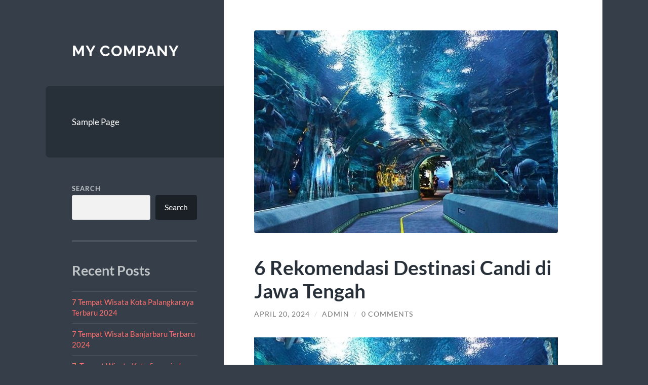

--- FILE ---
content_type: text/html; charset=UTF-8
request_url: https://www.imigrasikendari.com/6-rekomendasi-destinasi-candi-di-jawa-tengah/
body_size: 14061
content:
<!DOCTYPE html>

<html lang="en-US">

	<head>

		<meta charset="UTF-8">
		<meta name="viewport" content="width=device-width, initial-scale=1.0" >

		<link rel="profile" href="https://gmpg.org/xfn/11">

		<meta name='robots' content='index, follow, max-image-preview:large, max-snippet:-1, max-video-preview:-1' />

	<!-- This site is optimized with the Yoast SEO plugin v22.3 - https://yoast.com/wordpress/plugins/seo/ -->
	<title>6 Rekomendasi Destinasi Candi di Jawa Tengah</title>
	<meta name="description" content="Wisata Jawa Tengah menjadi jejak peninggalan peradapan peradaban Hindu-Budha, yang tersebar di berbagai tempat Candi Borobudur...." />
	<link rel="canonical" href="https://www.imigrasikendari.com/6-rekomendasi-destinasi-candi-di-jawa-tengah/" />
	<meta property="og:locale" content="en_US" />
	<meta property="og:type" content="article" />
	<meta property="og:title" content="6 Rekomendasi Destinasi Candi di Jawa Tengah" />
	<meta property="og:description" content="Wisata Jawa Tengah menjadi jejak peninggalan peradapan peradaban Hindu-Budha, yang tersebar di berbagai tempat Candi Borobudur...." />
	<meta property="og:url" content="https://www.imigrasikendari.com/6-rekomendasi-destinasi-candi-di-jawa-tengah/" />
	<meta property="og:site_name" content="My Company" />
	<meta property="article:published_time" content="2024-04-20T21:22:01+00:00" />
	<meta property="article:modified_time" content="2024-04-20T21:22:02+00:00" />
	<meta property="og:image" content="https://www.imigrasikendari.com/wp-content/uploads/2024/04/lotte-world-aquarium2-6a5b383b7d6fa29619ceea2b9cfae8c7-c6142c64cc3786fb5fd2b578b66dd918_600x400.jpg" />
	<meta property="og:image:width" content="600" />
	<meta property="og:image:height" content="400" />
	<meta property="og:image:type" content="image/jpeg" />
	<meta name="author" content="admin" />
	<meta name="twitter:card" content="summary_large_image" />
	<meta name="twitter:label1" content="Written by" />
	<meta name="twitter:data1" content="admin" />
	<meta name="twitter:label2" content="Est. reading time" />
	<meta name="twitter:data2" content="2 minutes" />
	<script type="application/ld+json" class="yoast-schema-graph">{"@context":"https://schema.org","@graph":[{"@type":"WebPage","@id":"https://www.imigrasikendari.com/6-rekomendasi-destinasi-candi-di-jawa-tengah/","url":"https://www.imigrasikendari.com/6-rekomendasi-destinasi-candi-di-jawa-tengah/","name":"6 Rekomendasi Destinasi Candi di Jawa Tengah","isPartOf":{"@id":"https://www.imigrasikendari.com/#website"},"primaryImageOfPage":{"@id":"https://www.imigrasikendari.com/6-rekomendasi-destinasi-candi-di-jawa-tengah/#primaryimage"},"image":{"@id":"https://www.imigrasikendari.com/6-rekomendasi-destinasi-candi-di-jawa-tengah/#primaryimage"},"thumbnailUrl":"https://www.imigrasikendari.com/wp-content/uploads/2024/04/lotte-world-aquarium2-6a5b383b7d6fa29619ceea2b9cfae8c7-c6142c64cc3786fb5fd2b578b66dd918_600x400.jpg","datePublished":"2024-04-20T21:22:01+00:00","dateModified":"2024-04-20T21:22:02+00:00","author":{"@id":"https://www.imigrasikendari.com/#/schema/person/b51c4fcb5280d2ed1d252592b5aab89c"},"description":"Wisata Jawa Tengah menjadi jejak peninggalan peradapan peradaban Hindu-Budha, yang tersebar di berbagai tempat Candi Borobudur....","breadcrumb":{"@id":"https://www.imigrasikendari.com/6-rekomendasi-destinasi-candi-di-jawa-tengah/#breadcrumb"},"inLanguage":"en-US","potentialAction":[{"@type":"ReadAction","target":["https://www.imigrasikendari.com/6-rekomendasi-destinasi-candi-di-jawa-tengah/"]}]},{"@type":"ImageObject","inLanguage":"en-US","@id":"https://www.imigrasikendari.com/6-rekomendasi-destinasi-candi-di-jawa-tengah/#primaryimage","url":"https://www.imigrasikendari.com/wp-content/uploads/2024/04/lotte-world-aquarium2-6a5b383b7d6fa29619ceea2b9cfae8c7-c6142c64cc3786fb5fd2b578b66dd918_600x400.jpg","contentUrl":"https://www.imigrasikendari.com/wp-content/uploads/2024/04/lotte-world-aquarium2-6a5b383b7d6fa29619ceea2b9cfae8c7-c6142c64cc3786fb5fd2b578b66dd918_600x400.jpg","width":600,"height":400},{"@type":"BreadcrumbList","@id":"https://www.imigrasikendari.com/6-rekomendasi-destinasi-candi-di-jawa-tengah/#breadcrumb","itemListElement":[{"@type":"ListItem","position":1,"name":"Home","item":"https://www.imigrasikendari.com/"},{"@type":"ListItem","position":2,"name":"6 Rekomendasi Destinasi Candi di Jawa Tengah"}]},{"@type":"WebSite","@id":"https://www.imigrasikendari.com/#website","url":"https://www.imigrasikendari.com/","name":"My Company","description":"","potentialAction":[{"@type":"SearchAction","target":{"@type":"EntryPoint","urlTemplate":"https://www.imigrasikendari.com/?s={search_term_string}"},"query-input":"required name=search_term_string"}],"inLanguage":"en-US"},{"@type":"Person","@id":"https://www.imigrasikendari.com/#/schema/person/b51c4fcb5280d2ed1d252592b5aab89c","name":"admin","image":{"@type":"ImageObject","inLanguage":"en-US","@id":"https://www.imigrasikendari.com/#/schema/person/image/","url":"https://secure.gravatar.com/avatar/b1e174949b4a6a5db3ee0e5ebf5b55d021580490f99d02dd0c31084c98e624f6?s=96&d=mm&r=g","contentUrl":"https://secure.gravatar.com/avatar/b1e174949b4a6a5db3ee0e5ebf5b55d021580490f99d02dd0c31084c98e624f6?s=96&d=mm&r=g","caption":"admin"},"sameAs":["https://www.imigrasikendari.com"],"url":"https://www.imigrasikendari.com/author/admin_zuvor4lo/"}]}</script>
	<!-- / Yoast SEO plugin. -->


<link rel="alternate" type="application/rss+xml" title="My Company &raquo; Feed" href="https://www.imigrasikendari.com/feed/" />
<link rel="alternate" type="application/rss+xml" title="My Company &raquo; Comments Feed" href="https://www.imigrasikendari.com/comments/feed/" />
<link rel="alternate" type="application/rss+xml" title="My Company &raquo; 6 Rekomendasi Destinasi Candi di Jawa Tengah Comments Feed" href="https://www.imigrasikendari.com/6-rekomendasi-destinasi-candi-di-jawa-tengah/feed/" />
<link rel="alternate" title="oEmbed (JSON)" type="application/json+oembed" href="https://www.imigrasikendari.com/wp-json/oembed/1.0/embed?url=https%3A%2F%2Fwww.imigrasikendari.com%2F6-rekomendasi-destinasi-candi-di-jawa-tengah%2F" />
<link rel="alternate" title="oEmbed (XML)" type="text/xml+oembed" href="https://www.imigrasikendari.com/wp-json/oembed/1.0/embed?url=https%3A%2F%2Fwww.imigrasikendari.com%2F6-rekomendasi-destinasi-candi-di-jawa-tengah%2F&#038;format=xml" />
<style id='wp-img-auto-sizes-contain-inline-css' type='text/css'>
img:is([sizes=auto i],[sizes^="auto," i]){contain-intrinsic-size:3000px 1500px}
/*# sourceURL=wp-img-auto-sizes-contain-inline-css */
</style>
<style id='wp-emoji-styles-inline-css' type='text/css'>

	img.wp-smiley, img.emoji {
		display: inline !important;
		border: none !important;
		box-shadow: none !important;
		height: 1em !important;
		width: 1em !important;
		margin: 0 0.07em !important;
		vertical-align: -0.1em !important;
		background: none !important;
		padding: 0 !important;
	}
/*# sourceURL=wp-emoji-styles-inline-css */
</style>
<style id='wp-block-library-inline-css' type='text/css'>
:root{--wp-block-synced-color:#7a00df;--wp-block-synced-color--rgb:122,0,223;--wp-bound-block-color:var(--wp-block-synced-color);--wp-editor-canvas-background:#ddd;--wp-admin-theme-color:#007cba;--wp-admin-theme-color--rgb:0,124,186;--wp-admin-theme-color-darker-10:#006ba1;--wp-admin-theme-color-darker-10--rgb:0,107,160.5;--wp-admin-theme-color-darker-20:#005a87;--wp-admin-theme-color-darker-20--rgb:0,90,135;--wp-admin-border-width-focus:2px}@media (min-resolution:192dpi){:root{--wp-admin-border-width-focus:1.5px}}.wp-element-button{cursor:pointer}:root .has-very-light-gray-background-color{background-color:#eee}:root .has-very-dark-gray-background-color{background-color:#313131}:root .has-very-light-gray-color{color:#eee}:root .has-very-dark-gray-color{color:#313131}:root .has-vivid-green-cyan-to-vivid-cyan-blue-gradient-background{background:linear-gradient(135deg,#00d084,#0693e3)}:root .has-purple-crush-gradient-background{background:linear-gradient(135deg,#34e2e4,#4721fb 50%,#ab1dfe)}:root .has-hazy-dawn-gradient-background{background:linear-gradient(135deg,#faaca8,#dad0ec)}:root .has-subdued-olive-gradient-background{background:linear-gradient(135deg,#fafae1,#67a671)}:root .has-atomic-cream-gradient-background{background:linear-gradient(135deg,#fdd79a,#004a59)}:root .has-nightshade-gradient-background{background:linear-gradient(135deg,#330968,#31cdcf)}:root .has-midnight-gradient-background{background:linear-gradient(135deg,#020381,#2874fc)}:root{--wp--preset--font-size--normal:16px;--wp--preset--font-size--huge:42px}.has-regular-font-size{font-size:1em}.has-larger-font-size{font-size:2.625em}.has-normal-font-size{font-size:var(--wp--preset--font-size--normal)}.has-huge-font-size{font-size:var(--wp--preset--font-size--huge)}.has-text-align-center{text-align:center}.has-text-align-left{text-align:left}.has-text-align-right{text-align:right}.has-fit-text{white-space:nowrap!important}#end-resizable-editor-section{display:none}.aligncenter{clear:both}.items-justified-left{justify-content:flex-start}.items-justified-center{justify-content:center}.items-justified-right{justify-content:flex-end}.items-justified-space-between{justify-content:space-between}.screen-reader-text{border:0;clip-path:inset(50%);height:1px;margin:-1px;overflow:hidden;padding:0;position:absolute;width:1px;word-wrap:normal!important}.screen-reader-text:focus{background-color:#ddd;clip-path:none;color:#444;display:block;font-size:1em;height:auto;left:5px;line-height:normal;padding:15px 23px 14px;text-decoration:none;top:5px;width:auto;z-index:100000}html :where(.has-border-color){border-style:solid}html :where([style*=border-top-color]){border-top-style:solid}html :where([style*=border-right-color]){border-right-style:solid}html :where([style*=border-bottom-color]){border-bottom-style:solid}html :where([style*=border-left-color]){border-left-style:solid}html :where([style*=border-width]){border-style:solid}html :where([style*=border-top-width]){border-top-style:solid}html :where([style*=border-right-width]){border-right-style:solid}html :where([style*=border-bottom-width]){border-bottom-style:solid}html :where([style*=border-left-width]){border-left-style:solid}html :where(img[class*=wp-image-]){height:auto;max-width:100%}:where(figure){margin:0 0 1em}html :where(.is-position-sticky){--wp-admin--admin-bar--position-offset:var(--wp-admin--admin-bar--height,0px)}@media screen and (max-width:600px){html :where(.is-position-sticky){--wp-admin--admin-bar--position-offset:0px}}

/*# sourceURL=wp-block-library-inline-css */
</style><style id='wp-block-archives-inline-css' type='text/css'>
.wp-block-archives{box-sizing:border-box}.wp-block-archives-dropdown label{display:block}
/*# sourceURL=https://www.imigrasikendari.com/wp-includes/blocks/archives/style.min.css */
</style>
<style id='wp-block-categories-inline-css' type='text/css'>
.wp-block-categories{box-sizing:border-box}.wp-block-categories.alignleft{margin-right:2em}.wp-block-categories.alignright{margin-left:2em}.wp-block-categories.wp-block-categories-dropdown.aligncenter{text-align:center}.wp-block-categories .wp-block-categories__label{display:block;width:100%}
/*# sourceURL=https://www.imigrasikendari.com/wp-includes/blocks/categories/style.min.css */
</style>
<style id='wp-block-heading-inline-css' type='text/css'>
h1:where(.wp-block-heading).has-background,h2:where(.wp-block-heading).has-background,h3:where(.wp-block-heading).has-background,h4:where(.wp-block-heading).has-background,h5:where(.wp-block-heading).has-background,h6:where(.wp-block-heading).has-background{padding:1.25em 2.375em}h1.has-text-align-left[style*=writing-mode]:where([style*=vertical-lr]),h1.has-text-align-right[style*=writing-mode]:where([style*=vertical-rl]),h2.has-text-align-left[style*=writing-mode]:where([style*=vertical-lr]),h2.has-text-align-right[style*=writing-mode]:where([style*=vertical-rl]),h3.has-text-align-left[style*=writing-mode]:where([style*=vertical-lr]),h3.has-text-align-right[style*=writing-mode]:where([style*=vertical-rl]),h4.has-text-align-left[style*=writing-mode]:where([style*=vertical-lr]),h4.has-text-align-right[style*=writing-mode]:where([style*=vertical-rl]),h5.has-text-align-left[style*=writing-mode]:where([style*=vertical-lr]),h5.has-text-align-right[style*=writing-mode]:where([style*=vertical-rl]),h6.has-text-align-left[style*=writing-mode]:where([style*=vertical-lr]),h6.has-text-align-right[style*=writing-mode]:where([style*=vertical-rl]){rotate:180deg}
/*# sourceURL=https://www.imigrasikendari.com/wp-includes/blocks/heading/style.min.css */
</style>
<style id='wp-block-image-inline-css' type='text/css'>
.wp-block-image>a,.wp-block-image>figure>a{display:inline-block}.wp-block-image img{box-sizing:border-box;height:auto;max-width:100%;vertical-align:bottom}@media not (prefers-reduced-motion){.wp-block-image img.hide{visibility:hidden}.wp-block-image img.show{animation:show-content-image .4s}}.wp-block-image[style*=border-radius] img,.wp-block-image[style*=border-radius]>a{border-radius:inherit}.wp-block-image.has-custom-border img{box-sizing:border-box}.wp-block-image.aligncenter{text-align:center}.wp-block-image.alignfull>a,.wp-block-image.alignwide>a{width:100%}.wp-block-image.alignfull img,.wp-block-image.alignwide img{height:auto;width:100%}.wp-block-image .aligncenter,.wp-block-image .alignleft,.wp-block-image .alignright,.wp-block-image.aligncenter,.wp-block-image.alignleft,.wp-block-image.alignright{display:table}.wp-block-image .aligncenter>figcaption,.wp-block-image .alignleft>figcaption,.wp-block-image .alignright>figcaption,.wp-block-image.aligncenter>figcaption,.wp-block-image.alignleft>figcaption,.wp-block-image.alignright>figcaption{caption-side:bottom;display:table-caption}.wp-block-image .alignleft{float:left;margin:.5em 1em .5em 0}.wp-block-image .alignright{float:right;margin:.5em 0 .5em 1em}.wp-block-image .aligncenter{margin-left:auto;margin-right:auto}.wp-block-image :where(figcaption){margin-bottom:1em;margin-top:.5em}.wp-block-image.is-style-circle-mask img{border-radius:9999px}@supports ((-webkit-mask-image:none) or (mask-image:none)) or (-webkit-mask-image:none){.wp-block-image.is-style-circle-mask img{border-radius:0;-webkit-mask-image:url('data:image/svg+xml;utf8,<svg viewBox="0 0 100 100" xmlns="http://www.w3.org/2000/svg"><circle cx="50" cy="50" r="50"/></svg>');mask-image:url('data:image/svg+xml;utf8,<svg viewBox="0 0 100 100" xmlns="http://www.w3.org/2000/svg"><circle cx="50" cy="50" r="50"/></svg>');mask-mode:alpha;-webkit-mask-position:center;mask-position:center;-webkit-mask-repeat:no-repeat;mask-repeat:no-repeat;-webkit-mask-size:contain;mask-size:contain}}:root :where(.wp-block-image.is-style-rounded img,.wp-block-image .is-style-rounded img){border-radius:9999px}.wp-block-image figure{margin:0}.wp-lightbox-container{display:flex;flex-direction:column;position:relative}.wp-lightbox-container img{cursor:zoom-in}.wp-lightbox-container img:hover+button{opacity:1}.wp-lightbox-container button{align-items:center;backdrop-filter:blur(16px) saturate(180%);background-color:#5a5a5a40;border:none;border-radius:4px;cursor:zoom-in;display:flex;height:20px;justify-content:center;opacity:0;padding:0;position:absolute;right:16px;text-align:center;top:16px;width:20px;z-index:100}@media not (prefers-reduced-motion){.wp-lightbox-container button{transition:opacity .2s ease}}.wp-lightbox-container button:focus-visible{outline:3px auto #5a5a5a40;outline:3px auto -webkit-focus-ring-color;outline-offset:3px}.wp-lightbox-container button:hover{cursor:pointer;opacity:1}.wp-lightbox-container button:focus{opacity:1}.wp-lightbox-container button:focus,.wp-lightbox-container button:hover,.wp-lightbox-container button:not(:hover):not(:active):not(.has-background){background-color:#5a5a5a40;border:none}.wp-lightbox-overlay{box-sizing:border-box;cursor:zoom-out;height:100vh;left:0;overflow:hidden;position:fixed;top:0;visibility:hidden;width:100%;z-index:100000}.wp-lightbox-overlay .close-button{align-items:center;cursor:pointer;display:flex;justify-content:center;min-height:40px;min-width:40px;padding:0;position:absolute;right:calc(env(safe-area-inset-right) + 16px);top:calc(env(safe-area-inset-top) + 16px);z-index:5000000}.wp-lightbox-overlay .close-button:focus,.wp-lightbox-overlay .close-button:hover,.wp-lightbox-overlay .close-button:not(:hover):not(:active):not(.has-background){background:none;border:none}.wp-lightbox-overlay .lightbox-image-container{height:var(--wp--lightbox-container-height);left:50%;overflow:hidden;position:absolute;top:50%;transform:translate(-50%,-50%);transform-origin:top left;width:var(--wp--lightbox-container-width);z-index:9999999999}.wp-lightbox-overlay .wp-block-image{align-items:center;box-sizing:border-box;display:flex;height:100%;justify-content:center;margin:0;position:relative;transform-origin:0 0;width:100%;z-index:3000000}.wp-lightbox-overlay .wp-block-image img{height:var(--wp--lightbox-image-height);min-height:var(--wp--lightbox-image-height);min-width:var(--wp--lightbox-image-width);width:var(--wp--lightbox-image-width)}.wp-lightbox-overlay .wp-block-image figcaption{display:none}.wp-lightbox-overlay button{background:none;border:none}.wp-lightbox-overlay .scrim{background-color:#fff;height:100%;opacity:.9;position:absolute;width:100%;z-index:2000000}.wp-lightbox-overlay.active{visibility:visible}@media not (prefers-reduced-motion){.wp-lightbox-overlay.active{animation:turn-on-visibility .25s both}.wp-lightbox-overlay.active img{animation:turn-on-visibility .35s both}.wp-lightbox-overlay.show-closing-animation:not(.active){animation:turn-off-visibility .35s both}.wp-lightbox-overlay.show-closing-animation:not(.active) img{animation:turn-off-visibility .25s both}.wp-lightbox-overlay.zoom.active{animation:none;opacity:1;visibility:visible}.wp-lightbox-overlay.zoom.active .lightbox-image-container{animation:lightbox-zoom-in .4s}.wp-lightbox-overlay.zoom.active .lightbox-image-container img{animation:none}.wp-lightbox-overlay.zoom.active .scrim{animation:turn-on-visibility .4s forwards}.wp-lightbox-overlay.zoom.show-closing-animation:not(.active){animation:none}.wp-lightbox-overlay.zoom.show-closing-animation:not(.active) .lightbox-image-container{animation:lightbox-zoom-out .4s}.wp-lightbox-overlay.zoom.show-closing-animation:not(.active) .lightbox-image-container img{animation:none}.wp-lightbox-overlay.zoom.show-closing-animation:not(.active) .scrim{animation:turn-off-visibility .4s forwards}}@keyframes show-content-image{0%{visibility:hidden}99%{visibility:hidden}to{visibility:visible}}@keyframes turn-on-visibility{0%{opacity:0}to{opacity:1}}@keyframes turn-off-visibility{0%{opacity:1;visibility:visible}99%{opacity:0;visibility:visible}to{opacity:0;visibility:hidden}}@keyframes lightbox-zoom-in{0%{transform:translate(calc((-100vw + var(--wp--lightbox-scrollbar-width))/2 + var(--wp--lightbox-initial-left-position)),calc(-50vh + var(--wp--lightbox-initial-top-position))) scale(var(--wp--lightbox-scale))}to{transform:translate(-50%,-50%) scale(1)}}@keyframes lightbox-zoom-out{0%{transform:translate(-50%,-50%) scale(1);visibility:visible}99%{visibility:visible}to{transform:translate(calc((-100vw + var(--wp--lightbox-scrollbar-width))/2 + var(--wp--lightbox-initial-left-position)),calc(-50vh + var(--wp--lightbox-initial-top-position))) scale(var(--wp--lightbox-scale));visibility:hidden}}
/*# sourceURL=https://www.imigrasikendari.com/wp-includes/blocks/image/style.min.css */
</style>
<style id='wp-block-latest-comments-inline-css' type='text/css'>
ol.wp-block-latest-comments{box-sizing:border-box;margin-left:0}:where(.wp-block-latest-comments:not([style*=line-height] .wp-block-latest-comments__comment)){line-height:1.1}:where(.wp-block-latest-comments:not([style*=line-height] .wp-block-latest-comments__comment-excerpt p)){line-height:1.8}.has-dates :where(.wp-block-latest-comments:not([style*=line-height])),.has-excerpts :where(.wp-block-latest-comments:not([style*=line-height])){line-height:1.5}.wp-block-latest-comments .wp-block-latest-comments{padding-left:0}.wp-block-latest-comments__comment{list-style:none;margin-bottom:1em}.has-avatars .wp-block-latest-comments__comment{list-style:none;min-height:2.25em}.has-avatars .wp-block-latest-comments__comment .wp-block-latest-comments__comment-excerpt,.has-avatars .wp-block-latest-comments__comment .wp-block-latest-comments__comment-meta{margin-left:3.25em}.wp-block-latest-comments__comment-excerpt p{font-size:.875em;margin:.36em 0 1.4em}.wp-block-latest-comments__comment-date{display:block;font-size:.75em}.wp-block-latest-comments .avatar,.wp-block-latest-comments__comment-avatar{border-radius:1.5em;display:block;float:left;height:2.5em;margin-right:.75em;width:2.5em}.wp-block-latest-comments[class*=-font-size] a,.wp-block-latest-comments[style*=font-size] a{font-size:inherit}
/*# sourceURL=https://www.imigrasikendari.com/wp-includes/blocks/latest-comments/style.min.css */
</style>
<style id='wp-block-latest-posts-inline-css' type='text/css'>
.wp-block-latest-posts{box-sizing:border-box}.wp-block-latest-posts.alignleft{margin-right:2em}.wp-block-latest-posts.alignright{margin-left:2em}.wp-block-latest-posts.wp-block-latest-posts__list{list-style:none}.wp-block-latest-posts.wp-block-latest-posts__list li{clear:both;overflow-wrap:break-word}.wp-block-latest-posts.is-grid{display:flex;flex-wrap:wrap}.wp-block-latest-posts.is-grid li{margin:0 1.25em 1.25em 0;width:100%}@media (min-width:600px){.wp-block-latest-posts.columns-2 li{width:calc(50% - .625em)}.wp-block-latest-posts.columns-2 li:nth-child(2n){margin-right:0}.wp-block-latest-posts.columns-3 li{width:calc(33.33333% - .83333em)}.wp-block-latest-posts.columns-3 li:nth-child(3n){margin-right:0}.wp-block-latest-posts.columns-4 li{width:calc(25% - .9375em)}.wp-block-latest-posts.columns-4 li:nth-child(4n){margin-right:0}.wp-block-latest-posts.columns-5 li{width:calc(20% - 1em)}.wp-block-latest-posts.columns-5 li:nth-child(5n){margin-right:0}.wp-block-latest-posts.columns-6 li{width:calc(16.66667% - 1.04167em)}.wp-block-latest-posts.columns-6 li:nth-child(6n){margin-right:0}}:root :where(.wp-block-latest-posts.is-grid){padding:0}:root :where(.wp-block-latest-posts.wp-block-latest-posts__list){padding-left:0}.wp-block-latest-posts__post-author,.wp-block-latest-posts__post-date{display:block;font-size:.8125em}.wp-block-latest-posts__post-excerpt,.wp-block-latest-posts__post-full-content{margin-bottom:1em;margin-top:.5em}.wp-block-latest-posts__featured-image a{display:inline-block}.wp-block-latest-posts__featured-image img{height:auto;max-width:100%;width:auto}.wp-block-latest-posts__featured-image.alignleft{float:left;margin-right:1em}.wp-block-latest-posts__featured-image.alignright{float:right;margin-left:1em}.wp-block-latest-posts__featured-image.aligncenter{margin-bottom:1em;text-align:center}
/*# sourceURL=https://www.imigrasikendari.com/wp-includes/blocks/latest-posts/style.min.css */
</style>
<style id='wp-block-search-inline-css' type='text/css'>
.wp-block-search__button{margin-left:10px;word-break:normal}.wp-block-search__button.has-icon{line-height:0}.wp-block-search__button svg{height:1.25em;min-height:24px;min-width:24px;width:1.25em;fill:currentColor;vertical-align:text-bottom}:where(.wp-block-search__button){border:1px solid #ccc;padding:6px 10px}.wp-block-search__inside-wrapper{display:flex;flex:auto;flex-wrap:nowrap;max-width:100%}.wp-block-search__label{width:100%}.wp-block-search.wp-block-search__button-only .wp-block-search__button{box-sizing:border-box;display:flex;flex-shrink:0;justify-content:center;margin-left:0;max-width:100%}.wp-block-search.wp-block-search__button-only .wp-block-search__inside-wrapper{min-width:0!important;transition-property:width}.wp-block-search.wp-block-search__button-only .wp-block-search__input{flex-basis:100%;transition-duration:.3s}.wp-block-search.wp-block-search__button-only.wp-block-search__searchfield-hidden,.wp-block-search.wp-block-search__button-only.wp-block-search__searchfield-hidden .wp-block-search__inside-wrapper{overflow:hidden}.wp-block-search.wp-block-search__button-only.wp-block-search__searchfield-hidden .wp-block-search__input{border-left-width:0!important;border-right-width:0!important;flex-basis:0;flex-grow:0;margin:0;min-width:0!important;padding-left:0!important;padding-right:0!important;width:0!important}:where(.wp-block-search__input){appearance:none;border:1px solid #949494;flex-grow:1;font-family:inherit;font-size:inherit;font-style:inherit;font-weight:inherit;letter-spacing:inherit;line-height:inherit;margin-left:0;margin-right:0;min-width:3rem;padding:8px;text-decoration:unset!important;text-transform:inherit}:where(.wp-block-search__button-inside .wp-block-search__inside-wrapper){background-color:#fff;border:1px solid #949494;box-sizing:border-box;padding:4px}:where(.wp-block-search__button-inside .wp-block-search__inside-wrapper) .wp-block-search__input{border:none;border-radius:0;padding:0 4px}:where(.wp-block-search__button-inside .wp-block-search__inside-wrapper) .wp-block-search__input:focus{outline:none}:where(.wp-block-search__button-inside .wp-block-search__inside-wrapper) :where(.wp-block-search__button){padding:4px 8px}.wp-block-search.aligncenter .wp-block-search__inside-wrapper{margin:auto}.wp-block[data-align=right] .wp-block-search.wp-block-search__button-only .wp-block-search__inside-wrapper{float:right}
/*# sourceURL=https://www.imigrasikendari.com/wp-includes/blocks/search/style.min.css */
</style>
<style id='wp-block-group-inline-css' type='text/css'>
.wp-block-group{box-sizing:border-box}:where(.wp-block-group.wp-block-group-is-layout-constrained){position:relative}
/*# sourceURL=https://www.imigrasikendari.com/wp-includes/blocks/group/style.min.css */
</style>
<style id='global-styles-inline-css' type='text/css'>
:root{--wp--preset--aspect-ratio--square: 1;--wp--preset--aspect-ratio--4-3: 4/3;--wp--preset--aspect-ratio--3-4: 3/4;--wp--preset--aspect-ratio--3-2: 3/2;--wp--preset--aspect-ratio--2-3: 2/3;--wp--preset--aspect-ratio--16-9: 16/9;--wp--preset--aspect-ratio--9-16: 9/16;--wp--preset--color--black: #272F38;--wp--preset--color--cyan-bluish-gray: #abb8c3;--wp--preset--color--white: #fff;--wp--preset--color--pale-pink: #f78da7;--wp--preset--color--vivid-red: #cf2e2e;--wp--preset--color--luminous-vivid-orange: #ff6900;--wp--preset--color--luminous-vivid-amber: #fcb900;--wp--preset--color--light-green-cyan: #7bdcb5;--wp--preset--color--vivid-green-cyan: #00d084;--wp--preset--color--pale-cyan-blue: #8ed1fc;--wp--preset--color--vivid-cyan-blue: #0693e3;--wp--preset--color--vivid-purple: #9b51e0;--wp--preset--color--accent: #FF706C;--wp--preset--color--dark-gray: #444;--wp--preset--color--medium-gray: #666;--wp--preset--color--light-gray: #888;--wp--preset--gradient--vivid-cyan-blue-to-vivid-purple: linear-gradient(135deg,rgb(6,147,227) 0%,rgb(155,81,224) 100%);--wp--preset--gradient--light-green-cyan-to-vivid-green-cyan: linear-gradient(135deg,rgb(122,220,180) 0%,rgb(0,208,130) 100%);--wp--preset--gradient--luminous-vivid-amber-to-luminous-vivid-orange: linear-gradient(135deg,rgb(252,185,0) 0%,rgb(255,105,0) 100%);--wp--preset--gradient--luminous-vivid-orange-to-vivid-red: linear-gradient(135deg,rgb(255,105,0) 0%,rgb(207,46,46) 100%);--wp--preset--gradient--very-light-gray-to-cyan-bluish-gray: linear-gradient(135deg,rgb(238,238,238) 0%,rgb(169,184,195) 100%);--wp--preset--gradient--cool-to-warm-spectrum: linear-gradient(135deg,rgb(74,234,220) 0%,rgb(151,120,209) 20%,rgb(207,42,186) 40%,rgb(238,44,130) 60%,rgb(251,105,98) 80%,rgb(254,248,76) 100%);--wp--preset--gradient--blush-light-purple: linear-gradient(135deg,rgb(255,206,236) 0%,rgb(152,150,240) 100%);--wp--preset--gradient--blush-bordeaux: linear-gradient(135deg,rgb(254,205,165) 0%,rgb(254,45,45) 50%,rgb(107,0,62) 100%);--wp--preset--gradient--luminous-dusk: linear-gradient(135deg,rgb(255,203,112) 0%,rgb(199,81,192) 50%,rgb(65,88,208) 100%);--wp--preset--gradient--pale-ocean: linear-gradient(135deg,rgb(255,245,203) 0%,rgb(182,227,212) 50%,rgb(51,167,181) 100%);--wp--preset--gradient--electric-grass: linear-gradient(135deg,rgb(202,248,128) 0%,rgb(113,206,126) 100%);--wp--preset--gradient--midnight: linear-gradient(135deg,rgb(2,3,129) 0%,rgb(40,116,252) 100%);--wp--preset--font-size--small: 16px;--wp--preset--font-size--medium: 20px;--wp--preset--font-size--large: 24px;--wp--preset--font-size--x-large: 42px;--wp--preset--font-size--regular: 18px;--wp--preset--font-size--larger: 32px;--wp--preset--spacing--20: 0.44rem;--wp--preset--spacing--30: 0.67rem;--wp--preset--spacing--40: 1rem;--wp--preset--spacing--50: 1.5rem;--wp--preset--spacing--60: 2.25rem;--wp--preset--spacing--70: 3.38rem;--wp--preset--spacing--80: 5.06rem;--wp--preset--shadow--natural: 6px 6px 9px rgba(0, 0, 0, 0.2);--wp--preset--shadow--deep: 12px 12px 50px rgba(0, 0, 0, 0.4);--wp--preset--shadow--sharp: 6px 6px 0px rgba(0, 0, 0, 0.2);--wp--preset--shadow--outlined: 6px 6px 0px -3px rgb(255, 255, 255), 6px 6px rgb(0, 0, 0);--wp--preset--shadow--crisp: 6px 6px 0px rgb(0, 0, 0);}:where(.is-layout-flex){gap: 0.5em;}:where(.is-layout-grid){gap: 0.5em;}body .is-layout-flex{display: flex;}.is-layout-flex{flex-wrap: wrap;align-items: center;}.is-layout-flex > :is(*, div){margin: 0;}body .is-layout-grid{display: grid;}.is-layout-grid > :is(*, div){margin: 0;}:where(.wp-block-columns.is-layout-flex){gap: 2em;}:where(.wp-block-columns.is-layout-grid){gap: 2em;}:where(.wp-block-post-template.is-layout-flex){gap: 1.25em;}:where(.wp-block-post-template.is-layout-grid){gap: 1.25em;}.has-black-color{color: var(--wp--preset--color--black) !important;}.has-cyan-bluish-gray-color{color: var(--wp--preset--color--cyan-bluish-gray) !important;}.has-white-color{color: var(--wp--preset--color--white) !important;}.has-pale-pink-color{color: var(--wp--preset--color--pale-pink) !important;}.has-vivid-red-color{color: var(--wp--preset--color--vivid-red) !important;}.has-luminous-vivid-orange-color{color: var(--wp--preset--color--luminous-vivid-orange) !important;}.has-luminous-vivid-amber-color{color: var(--wp--preset--color--luminous-vivid-amber) !important;}.has-light-green-cyan-color{color: var(--wp--preset--color--light-green-cyan) !important;}.has-vivid-green-cyan-color{color: var(--wp--preset--color--vivid-green-cyan) !important;}.has-pale-cyan-blue-color{color: var(--wp--preset--color--pale-cyan-blue) !important;}.has-vivid-cyan-blue-color{color: var(--wp--preset--color--vivid-cyan-blue) !important;}.has-vivid-purple-color{color: var(--wp--preset--color--vivid-purple) !important;}.has-black-background-color{background-color: var(--wp--preset--color--black) !important;}.has-cyan-bluish-gray-background-color{background-color: var(--wp--preset--color--cyan-bluish-gray) !important;}.has-white-background-color{background-color: var(--wp--preset--color--white) !important;}.has-pale-pink-background-color{background-color: var(--wp--preset--color--pale-pink) !important;}.has-vivid-red-background-color{background-color: var(--wp--preset--color--vivid-red) !important;}.has-luminous-vivid-orange-background-color{background-color: var(--wp--preset--color--luminous-vivid-orange) !important;}.has-luminous-vivid-amber-background-color{background-color: var(--wp--preset--color--luminous-vivid-amber) !important;}.has-light-green-cyan-background-color{background-color: var(--wp--preset--color--light-green-cyan) !important;}.has-vivid-green-cyan-background-color{background-color: var(--wp--preset--color--vivid-green-cyan) !important;}.has-pale-cyan-blue-background-color{background-color: var(--wp--preset--color--pale-cyan-blue) !important;}.has-vivid-cyan-blue-background-color{background-color: var(--wp--preset--color--vivid-cyan-blue) !important;}.has-vivid-purple-background-color{background-color: var(--wp--preset--color--vivid-purple) !important;}.has-black-border-color{border-color: var(--wp--preset--color--black) !important;}.has-cyan-bluish-gray-border-color{border-color: var(--wp--preset--color--cyan-bluish-gray) !important;}.has-white-border-color{border-color: var(--wp--preset--color--white) !important;}.has-pale-pink-border-color{border-color: var(--wp--preset--color--pale-pink) !important;}.has-vivid-red-border-color{border-color: var(--wp--preset--color--vivid-red) !important;}.has-luminous-vivid-orange-border-color{border-color: var(--wp--preset--color--luminous-vivid-orange) !important;}.has-luminous-vivid-amber-border-color{border-color: var(--wp--preset--color--luminous-vivid-amber) !important;}.has-light-green-cyan-border-color{border-color: var(--wp--preset--color--light-green-cyan) !important;}.has-vivid-green-cyan-border-color{border-color: var(--wp--preset--color--vivid-green-cyan) !important;}.has-pale-cyan-blue-border-color{border-color: var(--wp--preset--color--pale-cyan-blue) !important;}.has-vivid-cyan-blue-border-color{border-color: var(--wp--preset--color--vivid-cyan-blue) !important;}.has-vivid-purple-border-color{border-color: var(--wp--preset--color--vivid-purple) !important;}.has-vivid-cyan-blue-to-vivid-purple-gradient-background{background: var(--wp--preset--gradient--vivid-cyan-blue-to-vivid-purple) !important;}.has-light-green-cyan-to-vivid-green-cyan-gradient-background{background: var(--wp--preset--gradient--light-green-cyan-to-vivid-green-cyan) !important;}.has-luminous-vivid-amber-to-luminous-vivid-orange-gradient-background{background: var(--wp--preset--gradient--luminous-vivid-amber-to-luminous-vivid-orange) !important;}.has-luminous-vivid-orange-to-vivid-red-gradient-background{background: var(--wp--preset--gradient--luminous-vivid-orange-to-vivid-red) !important;}.has-very-light-gray-to-cyan-bluish-gray-gradient-background{background: var(--wp--preset--gradient--very-light-gray-to-cyan-bluish-gray) !important;}.has-cool-to-warm-spectrum-gradient-background{background: var(--wp--preset--gradient--cool-to-warm-spectrum) !important;}.has-blush-light-purple-gradient-background{background: var(--wp--preset--gradient--blush-light-purple) !important;}.has-blush-bordeaux-gradient-background{background: var(--wp--preset--gradient--blush-bordeaux) !important;}.has-luminous-dusk-gradient-background{background: var(--wp--preset--gradient--luminous-dusk) !important;}.has-pale-ocean-gradient-background{background: var(--wp--preset--gradient--pale-ocean) !important;}.has-electric-grass-gradient-background{background: var(--wp--preset--gradient--electric-grass) !important;}.has-midnight-gradient-background{background: var(--wp--preset--gradient--midnight) !important;}.has-small-font-size{font-size: var(--wp--preset--font-size--small) !important;}.has-medium-font-size{font-size: var(--wp--preset--font-size--medium) !important;}.has-large-font-size{font-size: var(--wp--preset--font-size--large) !important;}.has-x-large-font-size{font-size: var(--wp--preset--font-size--x-large) !important;}
/*# sourceURL=global-styles-inline-css */
</style>

<style id='classic-theme-styles-inline-css' type='text/css'>
/*! This file is auto-generated */
.wp-block-button__link{color:#fff;background-color:#32373c;border-radius:9999px;box-shadow:none;text-decoration:none;padding:calc(.667em + 2px) calc(1.333em + 2px);font-size:1.125em}.wp-block-file__button{background:#32373c;color:#fff;text-decoration:none}
/*# sourceURL=/wp-includes/css/classic-themes.min.css */
</style>
<link rel='stylesheet' id='wilson_fonts-css' href='https://www.imigrasikendari.com/wp-content/themes/wilson/assets/css/fonts.css?ver=6.9' type='text/css' media='all' />
<link rel='stylesheet' id='wilson_style-css' href='https://www.imigrasikendari.com/wp-content/themes/wilson/style.css?ver=2.1.3' type='text/css' media='all' />
<script type="text/javascript" src="https://www.imigrasikendari.com/wp-includes/js/jquery/jquery.min.js?ver=3.7.1" id="jquery-core-js"></script>
<script type="text/javascript" src="https://www.imigrasikendari.com/wp-includes/js/jquery/jquery-migrate.min.js?ver=3.4.1" id="jquery-migrate-js"></script>
<script type="text/javascript" src="https://www.imigrasikendari.com/wp-content/themes/wilson/assets/js/global.js?ver=2.1.3" id="wilson_global-js"></script>
<link rel="https://api.w.org/" href="https://www.imigrasikendari.com/wp-json/" /><link rel="alternate" title="JSON" type="application/json" href="https://www.imigrasikendari.com/wp-json/wp/v2/posts/574" /><link rel="EditURI" type="application/rsd+xml" title="RSD" href="https://www.imigrasikendari.com/xmlrpc.php?rsd" />
<meta name="generator" content="WordPress 6.9" />
<link rel='shortlink' href='https://www.imigrasikendari.com/?p=574' />

	</head>
	
	<body class="wp-singular post-template-default single single-post postid-574 single-format-standard wp-theme-wilson">

		
		<a class="skip-link button" href="#site-content">Skip to the content</a>
	
		<div class="wrapper">
	
			<header class="sidebar" id="site-header">
							
				<div class="blog-header">

									
						<div class="blog-info">
						
															<div class="blog-title">
									<a href="https://www.imigrasikendari.com" rel="home">My Company</a>
								</div>
														
													
						</div><!-- .blog-info -->
						
					
				</div><!-- .blog-header -->
				
				<div class="nav-toggle toggle">
				
					<p>
						<span class="show">Show menu</span>
						<span class="hide">Hide menu</span>
					</p>
				
					<div class="bars">
							
						<div class="bar"></div>
						<div class="bar"></div>
						<div class="bar"></div>
						
						<div class="clear"></div>
						
					</div><!-- .bars -->
				
				</div><!-- .nav-toggle -->
				
				<div class="blog-menu">
			
					<ul class="navigation">
					
						<li class="page_item page-item-2"><a href="https://www.imigrasikendari.com/sample-page/">Sample Page</a></li>
												
					</ul><!-- .navigation -->
				</div><!-- .blog-menu -->
				
				<div class="mobile-menu">
						 
					<ul class="navigation">
					
						<li class="page_item page-item-2"><a href="https://www.imigrasikendari.com/sample-page/">Sample Page</a></li>
						
					</ul>
					 
				</div><!-- .mobile-menu -->
				
				
					<div class="widgets" role="complementary">
					
						<div id="block-2" class="widget widget_block widget_search"><div class="widget-content"><form role="search" method="get" action="https://www.imigrasikendari.com/" class="wp-block-search__button-outside wp-block-search__text-button wp-block-search"    ><label class="wp-block-search__label" for="wp-block-search__input-1" >Search</label><div class="wp-block-search__inside-wrapper" ><input class="wp-block-search__input" id="wp-block-search__input-1" placeholder="" value="" type="search" name="s" required /><button aria-label="Search" class="wp-block-search__button wp-element-button" type="submit" >Search</button></div></form></div></div><div id="block-3" class="widget widget_block"><div class="widget-content">
<div class="wp-block-group"><div class="wp-block-group__inner-container is-layout-flow wp-block-group-is-layout-flow">
<h2 class="wp-block-heading">Recent Posts</h2>


<ul class="wp-block-latest-posts__list wp-block-latest-posts"><li><a class="wp-block-latest-posts__post-title" href="https://www.imigrasikendari.com/tempat-wisata-palangkaraya/">7 Tempat Wisata Kota Palangkaraya Terbaru 2024</a></li>
<li><a class="wp-block-latest-posts__post-title" href="https://www.imigrasikendari.com/wisata-kota-banjarbaru/">7 Tempat Wisata Banjarbaru Terbaru 2024</a></li>
<li><a class="wp-block-latest-posts__post-title" href="https://www.imigrasikendari.com/wisata-kota-samarinda/">7. Tempat Wisata Kota Samarinda Terbaru 2024</a></li>
<li><a class="wp-block-latest-posts__post-title" href="https://www.imigrasikendari.com/wisata-kota-pontianak/">7 Tempat Wisata Pontianak Terbaru 2024</a></li>
<li><a class="wp-block-latest-posts__post-title" href="https://www.imigrasikendari.com/wisata-bandar-lampung/">7 Tempat Wisata Bandar Lampung Terbaru 2024</a></li>
</ul></div></div>
</div></div><div id="block-4" class="widget widget_block"><div class="widget-content">
<div class="wp-block-group"><div class="wp-block-group__inner-container is-layout-flow wp-block-group-is-layout-flow">
<h2 class="wp-block-heading">Recent Comments</h2>


<ol class="wp-block-latest-comments"><li class="wp-block-latest-comments__comment"><article><footer class="wp-block-latest-comments__comment-meta"><a class="wp-block-latest-comments__comment-author" href="https://wordpress.org/">A WordPress Commenter</a> on <a class="wp-block-latest-comments__comment-link" href="https://www.imigrasikendari.com/hello-world/#comment-1">Hello world!</a></footer></article></li></ol></div></div>
</div></div><div id="block-5" class="widget widget_block"><div class="widget-content">
<div class="wp-block-group"><div class="wp-block-group__inner-container is-layout-flow wp-block-group-is-layout-flow">
<h2 class="wp-block-heading">Archives</h2>


<ul class="wp-block-archives-list wp-block-archives">	<li><a href='https://www.imigrasikendari.com/2024/08/'>August 2024</a></li>
	<li><a href='https://www.imigrasikendari.com/2024/07/'>July 2024</a></li>
	<li><a href='https://www.imigrasikendari.com/2024/04/'>April 2024</a></li>
	<li><a href='https://www.imigrasikendari.com/2024/03/'>March 2024</a></li>
</ul></div></div>
</div></div><div id="block-6" class="widget widget_block"><div class="widget-content">
<div class="wp-block-group"><div class="wp-block-group__inner-container is-layout-flow wp-block-group-is-layout-flow">
<h2 class="wp-block-heading">Categories</h2>


<ul class="wp-block-categories-list wp-block-categories">	<li class="cat-item cat-item-4"><a href="https://www.imigrasikendari.com/category/tempat-wisata/">Tempat Wisata</a>
</li>
	<li class="cat-item cat-item-1"><a href="https://www.imigrasikendari.com/category/uncategorized/">Uncategorized</a>
</li>
</ul></div></div>
</div></div><div id="block-7" class="widget widget_block"><div class="widget-content"><a href="https://www.flybynightsteakhouse.com/menu/">https://www.flybynightsteakhouse.com/menu/</a><br /></div></div>						
					</div><!-- .widgets -->
					
													
			</header><!-- .sidebar -->

			<main class="content" id="site-content">	
		<div class="posts">
	
			<article id="post-574" class="post-574 post type-post status-publish format-standard has-post-thumbnail hentry category-uncategorized tag-liburan tag-pariwisata tag-tempat-wisata tag-wisata tag-wonderful-indonesia">
			
								
					<figure class="featured-media">
						
						<img width="600" height="400" src="https://www.imigrasikendari.com/wp-content/uploads/2024/04/lotte-world-aquarium2-6a5b383b7d6fa29619ceea2b9cfae8c7-c6142c64cc3786fb5fd2b578b66dd918_600x400.jpg" class="attachment-post-thumbnail size-post-thumbnail wp-post-image" alt="" decoding="async" fetchpriority="high" srcset="https://www.imigrasikendari.com/wp-content/uploads/2024/04/lotte-world-aquarium2-6a5b383b7d6fa29619ceea2b9cfae8c7-c6142c64cc3786fb5fd2b578b66dd918_600x400.jpg 600w, https://www.imigrasikendari.com/wp-content/uploads/2024/04/lotte-world-aquarium2-6a5b383b7d6fa29619ceea2b9cfae8c7-c6142c64cc3786fb5fd2b578b66dd918_600x400-300x200.jpg 300w" sizes="(max-width: 600px) 100vw, 600px" />								
					</figure><!-- .featured-media -->
						
							
				<div class="post-inner">

					<div class="post-header">

						
															<h1 class="post-title">6 Rekomendasi Destinasi Candi di Jawa Tengah</h1>
							
						
								
		<div class="post-meta">
		
			<span class="post-date"><a href="https://www.imigrasikendari.com/6-rekomendasi-destinasi-candi-di-jawa-tengah/">April 20, 2024</a></span>
			
			<span class="date-sep"> / </span>
				
			<span class="post-author"><a href="https://www.imigrasikendari.com/author/admin_zuvor4lo/" title="Posts by admin" rel="author">admin</a></span>
			
						
				<span class="date-sep"> / </span>
				
				<a href="https://www.imigrasikendari.com/6-rekomendasi-destinasi-candi-di-jawa-tengah/#respond"><span class="comment">0 Comments</span></a>			
						
						
												
		</div><!-- .post-meta -->

		
					</div><!-- .post-header -->

					
						<div class="post-content">

							
<figure class="wp-block-image size-full"><img decoding="async" width="600" height="400" src="https://www.imigrasikendari.com/wp-content/uploads/2024/04/lotte-world-aquarium2-6a5b383b7d6fa29619ceea2b9cfae8c7-c6142c64cc3786fb5fd2b578b66dd918_600x400.jpg" alt="" class="wp-image-545" srcset="https://www.imigrasikendari.com/wp-content/uploads/2024/04/lotte-world-aquarium2-6a5b383b7d6fa29619ceea2b9cfae8c7-c6142c64cc3786fb5fd2b578b66dd918_600x400.jpg 600w, https://www.imigrasikendari.com/wp-content/uploads/2024/04/lotte-world-aquarium2-6a5b383b7d6fa29619ceea2b9cfae8c7-c6142c64cc3786fb5fd2b578b66dd918_600x400-300x200.jpg 300w" sizes="(max-width: 600px) 100vw, 600px" /></figure>


<h1 style="text-align: center;">6 Rekomendasi Wisata Candi di Jawa Tengah</h1>
<div class="components__NormalWidth-sc-hglo4q-0 ejoxAk" style="text-align: justify;" data-key="6331ccbb7e9511000d20fc05-42-5">
<div class="Viewweb__StyledView-sc-b0snvl-0 eBqMbV track_paragraph mt15 mb15" data-key="6331ccbb7e9511000d20fc05-42-5">
<div class="TextBoxweb__StyledTextBox-sc-1noultz-0 REikg"><span class="Textweb__StyledText-sc-1ed9ao-0 dlnxkK  c275a64364 txfserif txwregular txextra-large" data-qa-id="story-paragraph"><a href="https://www.imigrasikendari.com/"><strong>6 Rekomendasi Wisata Candi di Jawa Tengah</strong></a> &#8211; Wisata Jawa Tengah menjadi jejak peninggalan peradapan peradaban Hindu-Budha, yang tersebar di berbagai tempat, yang paling besar yaitu Candi Borobudur. Inilah rekomendasi destinasi candi di Jawa Tengah lengkap dengan lokasi, jam buka dan harga tiket masuknya.</span></div>
</div>
</div>
<div class="components__NormalWidth-sc-hglo4q-0 ejoxAk" style="text-align: justify;" data-key="6331ccbb7e9511000d20fc05-42-7"> </div>
<div class="components__NormalWidth-sc-hglo4q-0 ejoxAk" data-key="6331ccbb7e9511000d20fc05-42-8">
<div class="Viewweb__StyledView-sc-b0snvl-0 cDTcXX  mtauto mrauto mbauto mlauto">
<div class="Viewweb__StyledView-sc-b0snvl-0 dDpNDK  flex" data-qa-id="desktop-article-page-inline-1">
<div class="Viewweb__StyledView-sc-b0snvl-0 holgyo sc-275nt0-0 bbJEhf flex mt0 mr0 mb16 ml0 pt8 pr8 pb8 pl8">
<div class="components__NormalWidth-sc-hglo4q-0 ejoxAk" style="text-align: justify;" data-key="6331ccbb7e9511000d20fc05-42-9">
<div class="Viewweb__StyledView-sc-b0snvl-0 eBqMbV track_paragraph mt15 mb15" data-key="6331ccbb7e9511000d20fc05-42-9">
<div class="TextBoxweb__StyledTextBox-sc-1noultz-0 REikg"><span class="Textweb__StyledText-sc-1ed9ao-0 dlnxkK  c275a64364 txfserif txwregular txextra-large" data-qa-id="story-paragraph">Candi &#8211; candi yang tersebar di Indonesia paling banyak berada di Jawa Tengah dan Jawa Timur. Apabila dilihat dari corak dan bentuknya , kelompok candi di Jawa Tengah bagian utara dan bagian selatan tidak begitu berbeda (<em data-key="6331ccbb7e9511000d20fc05-42-10">Seri Sejarah IPS, oleh Prawoto, (2007)</em>).</span></div>
</div>
</div>
<div class="components__NormalWidth-sc-hglo4q-0 ejoxAk" style="text-align: justify;" data-key="6331ccbb7e9511000d20fc05-42-11"> </div>
<div class="components__NormalWidth-sc-hglo4q-0 ejoxAk" style="text-align: justify;" data-key="6331ccbb7e9511000d20fc05-42-12">
<div class="Viewweb__StyledView-sc-b0snvl-0 eBqMbV  mt15 mb15" data-key="6331ccbb7e9511000d20fc05-42-12">
<h2 id="6-destinasi-candi-di-jawa-tengah"><span class="Textweb__StyledText-sc-1ed9ao-0 dlnxkK  c275a64364 txfdefault txwbold txdisplay-small" data-qa-id="story-subtitle">6 Destinasi Candi di Jawa Tengah</span></h2>
</div>
</div>
<div class="components__NormalWidth-sc-hglo4q-0 components__Inset-sc-hglo4q-3 ejoxAk hnMloP" data-key="6331ccbb7e9511000d20fc05-42-13">
<figure class="Helper__StyledFigure-sc-19ugk8j-1 cUIxXn" data-key="6331ccbb7e9511000d20fc05-42-13">
<div class="Helper__MediaWrapper-sc-19ugk8j-2 jgdGji" data-key="6331ccbb7e9511000d20fc05-42-14">
<div class="ImageLoaderweb__Placeholder-sc-zranhd-1 bHbKnB">
<div class="Viewweb__StyledView-sc-b0snvl-0 kKUiZD  flex">
<div class="components__NormalWidth-sc-hglo4q-0 ejoxAk" style="text-align: justify;" data-key="6331ccbb7e9511000d20fc05-42-16">
<div class="Viewweb__StyledView-sc-b0snvl-0 eBqMbV track_paragraph mt15 mb15" data-key="6331ccbb7e9511000d20fc05-42-16">
<div class="TextBoxweb__StyledTextBox-sc-1noultz-0 REikg"><span class="Textweb__StyledText-sc-1ed9ao-0 dlnxkK  c275a64364 txfserif txwregular txextra-large" data-qa-id="story-paragraph"><a class="components__StyledLink-sc-il899o-0 cMrVkU _918c86772 enabled" draggable="false" href="https://kumparan.com/topic/destinasi-wisata" data-key="6331ccbb7e9511000d20fc05-42-17">Destinasi wisata</a> sejarah seperti candi, menjadi daya tarik pengunjung, karena arsitektur yang unik dan menyimpan cerita tersendiri. Jendela Dunia memberikan enam destinasi candi di Jawa Tengah dalam uraian berikut.</span></div>
</div>
</div>
<div class="components__NormalWidth-sc-hglo4q-0 ejoxAk" style="text-align: justify;" data-key="6331ccbb7e9511000d20fc05-42-18"> </div>
<div class="components__NormalWidth-sc-hglo4q-0 ejoxAk" style="text-align: justify;" data-key="6331ccbb7e9511000d20fc05-42-19">
<div class="Viewweb__StyledView-sc-b0snvl-0 eBqMbV  mt15 mb15" data-key="6331ccbb7e9511000d20fc05-42-19">
<h3 id="1.candi-plaosan-klaten-"><span class="Textweb__StyledText-sc-1ed9ao-0 dlnxkK  c275a64364 txfdefault txwbold txextra-large" data-qa-id="story-minor-subtitle">1.Candi Plaosan Klaten </span></h3>
</div>
</div>
<div class="components__NormalWidth-sc-hglo4q-0 ejoxAk" style="text-align: justify;" data-key="6331ccbb7e9511000d20fc05-42-20">
<div class="Viewweb__StyledView-sc-b0snvl-0 eBqMbV track_paragraph mt15 mb15" data-key="6331ccbb7e9511000d20fc05-42-20">
<div class="TextBoxweb__StyledTextBox-sc-1noultz-0 REikg"><span class="Textweb__StyledText-sc-1ed9ao-0 dlnxkK  c275a64364 txfserif txwregular txextra-large" data-qa-id="story-paragraph">Pada 1909 seorang arkeolog menemukan kompleks bebatuan Candi Plaosan Klaten, bernama Ijzerman dari Belanda. Kawasan tersebut terdiri dari 16 candi kecil, merupakan peninggalan Kerajaan Mataram Hindu yang saat itu dipimpin oleh Rakai Pikatan.</span></div>
</div>
</div>
<div class="components__NormalWidth-sc-hglo4q-0 ejoxAk" style="text-align: justify;" data-key="6331ccbb7e9511000d20fc05-42-21"> 
<div class="components__NormalWidth-sc-hglo4q-0 ejoxAk" data-key="6331ccbb7e9511000d20fc05-42-23">
<div class="components__NormalWidth-sc-hglo4q-0 ejoxAk" data-key="6331ccbb7e9511000d20fc05-42-50">
<ul>
<li class="components__LI-sc-1f401ur-2 bcgjnl" data-key="6331ccbb7e9511000d20fc05-42-50">
<div class="components__NormalWidth-sc-hglo4q-0 ejoxAk" data-key="6331ccbb7e9511000d20fc05-42-53">
<div class="Viewweb__StyledView-sc-b0snvl-0 eBqMbV track_paragraph mt15 mb15" data-key="6331ccbb7e9511000d20fc05-42-53">
<div class="TextBoxweb__StyledTextBox-sc-1noultz-0 REikg"><span class="Textweb__StyledText-sc-1ed9ao-0 dlnxkK  c275a64364 txfserif txwregular txextra-large" data-qa-id="story-paragraph">Lokasi : Dukuh Plaosan, Desa Bugisan, Kecamatan Prambanan, Kabupaten Klaten, Provinsi Jawa Tengah, Indonesia.</span></div>
</div>
</div>
</li>
</ul>
</div>
<div class="components__NormalWidth-sc-hglo4q-0 ejoxAk" data-key="6331ccbb7e9511000d20fc05-42-51">
<ul>
<li class="components__LI-sc-1f401ur-2 bcgjnl" data-key="6331ccbb7e9511000d20fc05-42-51">
<div class="components__NormalWidth-sc-hglo4q-0 ejoxAk" data-key="6331ccbb7e9511000d20fc05-42-54">
<div class="Viewweb__StyledView-sc-b0snvl-0 eBqMbV track_paragraph mt15 mb15" data-key="6331ccbb7e9511000d20fc05-42-54">
<div class="TextBoxweb__StyledTextBox-sc-1noultz-0 REikg"><span class="Textweb__StyledText-sc-1ed9ao-0 dlnxkK  c275a64364 txfserif txwregular txextra-large" data-qa-id="story-paragraph">Jam Buka : Setiap hari 07.30–16.30 WIB, khusus Jumat 08.00–16.00 WIB.</span></div>
</div>
</div>
</li>
</ul>
</div>
<div class="components__NormalWidth-sc-hglo4q-0 ejoxAk" data-key="6331ccbb7e9511000d20fc05-42-52">
<ul>
<li class="components__LI-sc-1f401ur-2 bcgjnl" data-key="6331ccbb7e9511000d20fc05-42-52">
<div class="components__NormalWidth-sc-hglo4q-0 ejoxAk" data-key="6331ccbb7e9511000d20fc05-42-55">
<div class="Viewweb__StyledView-sc-b0snvl-0 eBqMbV track_paragraph mt15 mb15" data-key="6331ccbb7e9511000d20fc05-42-55">
<div class="TextBoxweb__StyledTextBox-sc-1noultz-0 REikg"><span class="Textweb__StyledText-sc-1ed9ao-0 dlnxkK  c275a64364 txfserif txwregular txextra-large" data-qa-id="story-paragraph">Tiket Masuk : Rp 3.000.</span></div>
</div>
</div>
</li>
</ul>
</div>
</div>
<div class="components__NormalWidth-sc-hglo4q-0 ejoxAk" data-key="6331ccbb7e9511000d20fc05-42-24">
<div class="Viewweb__StyledView-sc-b0snvl-0 eBqMbV  mt15 mb15" data-key="6331ccbb7e9511000d20fc05-42-24">
<h3 id="2.candi-prambanan-sleman"><span class="Textweb__StyledText-sc-1ed9ao-0 dlnxkK  c275a64364 txfdefault txwbold txextra-large" data-qa-id="story-minor-subtitle">2.Candi Prambanan Sleman</span></h3>
</div>
</div>
<div class="components__NormalWidth-sc-hglo4q-0 ejoxAk" data-key="6331ccbb7e9511000d20fc05-42-25">
<div class="Viewweb__StyledView-sc-b0snvl-0 eBqMbV track_paragraph mt15 mb15" data-key="6331ccbb7e9511000d20fc05-42-25">
<div class="TextBoxweb__StyledTextBox-sc-1noultz-0 REikg"><span class="Textweb__StyledText-sc-1ed9ao-0 dlnxkK  c275a64364 txfserif txwregular txextra-large" data-qa-id="story-paragraph">Selain Candi Borobudur yang populer di kalangan wisatawan asing, Candi Prambanan adalah candi Hindu terbesar di Indonesia, yang dibangun sejak pertengahan abad ke-9 atau 850 M, selain itu terdapat candi-candi lain seperti Candi Ratu Boko, Wisnu, Angsa dan lainnya.</span></div>
</div>
</div>
<div class="components__NormalWidth-sc-hglo4q-0 ejoxAk" data-key="6331ccbb7e9511000d20fc05-42-26"> </div>
<div class="components__NormalWidth-sc-hglo4q-0 ejoxAk" data-key="6331ccbb7e9511000d20fc05-42-27">
<div class="components__NormalWidth-sc-hglo4q-0 ejoxAk" data-key="6331ccbb7e9511000d20fc05-42-56">
<ul>
<li class="components__LI-sc-1f401ur-2 bcgjnl" data-key="6331ccbb7e9511000d20fc05-42-56">
<div class="components__NormalWidth-sc-hglo4q-0 ejoxAk" data-key="6331ccbb7e9511000d20fc05-42-59">
<div class="Viewweb__StyledView-sc-b0snvl-0 eBqMbV track_paragraph mt15 mb15" data-key="6331ccbb7e9511000d20fc05-42-59">
<div class="TextBoxweb__StyledTextBox-sc-1noultz-0 REikg"><span class="Textweb__StyledText-sc-1ed9ao-0 dlnxkK  c275a64364 txfserif txwregular txextra-large" data-qa-id="story-paragraph">Lokasi : Jalan Raya Solo &#8211; Yogyakarta No.16, Kranggan, Bokoharjo, Kecamatan Prambanan, Kabupaten Sleman, Daerah Istimewa Yogyakarta 55571.</span></div>
</div>
</div>
</li>
</ul>
</div>
<div class="components__NormalWidth-sc-hglo4q-0 ejoxAk" data-key="6331ccbb7e9511000d20fc05-42-57">
<ul>
<li class="components__LI-sc-1f401ur-2 bcgjnl" data-key="6331ccbb7e9511000d20fc05-42-57">
<div class="components__NormalWidth-sc-hglo4q-0 ejoxAk" data-key="6331ccbb7e9511000d20fc05-42-60">
<div class="Viewweb__StyledView-sc-b0snvl-0 eBqMbV track_paragraph mt15 mb15" data-key="6331ccbb7e9511000d20fc05-42-60">
<div class="TextBoxweb__StyledTextBox-sc-1noultz-0 REikg"><span class="Textweb__StyledText-sc-1ed9ao-0 dlnxkK  c275a64364 txfserif txwregular txextra-large" data-qa-id="story-paragraph">Jam Buka : Setiap hari 06.30–17.00 WIB.</span></div>
</div>
</div>
</li>
</ul>
</div>
<div class="components__NormalWidth-sc-hglo4q-0 ejoxAk" data-key="6331ccbb7e9511000d20fc05-42-58">
<ul>
<li class="components__LI-sc-1f401ur-2 bcgjnl" data-key="6331ccbb7e9511000d20fc05-42-58">
<div class="components__NormalWidth-sc-hglo4q-0 ejoxAk" data-key="6331ccbb7e9511000d20fc05-42-61">
<div class="Viewweb__StyledView-sc-b0snvl-0 eBqMbV track_paragraph mt15 mb15" data-key="6331ccbb7e9511000d20fc05-42-61">
<div class="TextBoxweb__StyledTextBox-sc-1noultz-0 REikg"><span class="Textweb__StyledText-sc-1ed9ao-0 dlnxkK  c275a64364 txfserif txwregular txextra-large" data-qa-id="story-paragraph">Tiket Masuk : Rp 48.000 untuk turis lokal dan Rp. 348.000 untuk turis asing.</span></div>
</div>
</div>
</li>
</ul>
</div>
</div>
<div class="components__NormalWidth-sc-hglo4q-0 ejoxAk" data-key="6331ccbb7e9511000d20fc05-42-28">
<div class="Viewweb__StyledView-sc-b0snvl-0 eBqMbV  mt15 mb15" data-key="6331ccbb7e9511000d20fc05-42-28">
<h3 id="3.candi-cetho-karanganyar"><span class="Textweb__StyledText-sc-1ed9ao-0 dlnxkK  c275a64364 txfdefault txwbold txextra-large" data-qa-id="story-minor-subtitle">3.Candi Cetho Karanganyar</span></h3>
</div>
</div>
<div class="components__NormalWidth-sc-hglo4q-0 ejoxAk" data-key="6331ccbb7e9511000d20fc05-42-29">
<div class="Viewweb__StyledView-sc-b0snvl-0 eBqMbV track_paragraph mt15 mb15" data-key="6331ccbb7e9511000d20fc05-42-29">
<div class="TextBoxweb__StyledTextBox-sc-1noultz-0 REikg"><span class="Textweb__StyledText-sc-1ed9ao-0 dlnxkK  c275a64364 txfserif txwregular txextra-large" data-qa-id="story-paragraph">Candi Cetho memiliki corak dari agama Hindu, berada di kaki Gunung Lawu dan ketinggian 1496 Masehi, dibangun sejak 1451-1470. Van der Vlis peneliti yang berasal dari Belanda, menemukan kompleks Candi Cetho pada 1842.</span></div>
</div>
</div>
<div class="components__NormalWidth-sc-hglo4q-0 ejoxAk" data-key="6331ccbb7e9511000d20fc05-42-30"> </div>
<div class="components__NormalWidth-sc-hglo4q-0 ejoxAk" data-key="6331ccbb7e9511000d20fc05-42-31"> </div>
</div>
<div class="components__NormalWidth-sc-hglo4q-0 ejoxAk" style="text-align: justify;" data-key="6331ccbb7e9511000d20fc05-42-22"> </div>
</div>
</div>
</div>
</figure>
</div>
</div>
</div>
</div>
</div>
						</div><!-- .post-content -->

									
				</div><!-- .post-inner -->

			</article><!-- .post -->

		</div><!-- .posts -->

										
			<div class="post-meta-bottom">

				<div class="post-cat-tags">

					<p class="post-categories"><span>Categories:</span> <a href="https://www.imigrasikendari.com/category/uncategorized/" rel="category tag">Uncategorized</a></p>

					<p class="post-tags">Tags: <a href="https://www.imigrasikendari.com/tag/liburan/" rel="tag">liburan</a>, <a href="https://www.imigrasikendari.com/tag/pariwisata/" rel="tag">pariwisata</a>, <a href="https://www.imigrasikendari.com/tag/tempat-wisata/" rel="tag">tempat wisata</a>, <a href="https://www.imigrasikendari.com/tag/wisata/" rel="tag">wisata</a>, <a href="https://www.imigrasikendari.com/tag/wonderful-indonesia/" rel="tag">wonderful indonesia</a></p>
				</div><!-- .post-cat-tags -->

				
					<nav class="post-nav archive-nav">

													<a class="post-nav-older" href="https://www.imigrasikendari.com/5-tempat-wisata-malam-manado-untuk-liburan/">
								&laquo; 5 Tempat Wisata Malam Manado untuk Liburan							</a>
						
													<a class="post-nav-newer" href="https://www.imigrasikendari.com/3-pilihan-wisata-di-ntt-wajib-datang-saat-liburan/">
								3 Pilihan Wisata di NTT Wajib Datang saat Liburan &raquo;							</a>
						
					</nav><!-- .post-nav -->

				
			</div><!-- .post-meta-bottom -->

			
		<div id="respond" class="comment-respond">
		<h2 id="reply-title" class="comment-reply-title h3">Leave a Reply <small><a rel="nofollow" id="cancel-comment-reply-link" href="/6-rekomendasi-destinasi-candi-di-jawa-tengah/#respond" style="display:none;">Cancel reply</a></small></h2><form action="https://www.imigrasikendari.com/wp-comments-post.php" method="post" id="commentform" class="comment-form"><p class="comment-notes"><span id="email-notes">Your email address will not be published.</span> <span class="required-field-message">Required fields are marked <span class="required">*</span></span></p><p class="comment-form-comment"><label for="comment">Comment <span class="required">*</span></label> <textarea id="comment" name="comment" cols="45" rows="8" maxlength="65525" required="required"></textarea></p><p class="comment-form-author"><label for="author">Name <span class="required">*</span></label> <input id="author" name="author" type="text" value="" size="30" maxlength="245" autocomplete="name" required="required" /></p>
<p class="comment-form-email"><label for="email">Email <span class="required">*</span></label> <input id="email" name="email" type="text" value="" size="30" maxlength="100" aria-describedby="email-notes" autocomplete="email" required="required" /></p>
<p class="comment-form-url"><label for="url">Website</label> <input id="url" name="url" type="text" value="" size="30" maxlength="200" autocomplete="url" /></p>
<p class="comment-form-cookies-consent"><input id="wp-comment-cookies-consent" name="wp-comment-cookies-consent" type="checkbox" value="yes" /> <label for="wp-comment-cookies-consent">Save my name, email, and website in this browser for the next time I comment.</label></p>
<p class="form-submit"><input name="submit" type="submit" id="submit" class="submit" value="Post Comment" /> <input type='hidden' name='comment_post_ID' value='574' id='comment_post_ID' />
<input type='hidden' name='comment_parent' id='comment_parent' value='0' />
</p></form>	</div><!-- #respond -->
			<footer class="footer section large-padding bg-dark clear" id="site-footer">

			
			<div class="credits">
				
				<p class="credits-left">&copy; 2026 <a href="https://www.imigrasikendari.com">My Company</a></p>
				
				<p class="credits-right"><span>Theme by <a href="https://andersnoren.se">Anders Nor&eacute;n</a></span> &mdash; <a class="tothetop" href="#site-header">Up &uarr;</a></p>
				
			</div><!-- .credits -->
		
		</footer><!-- #site-footer -->
		
	</main><!-- #site-content -->
	
</div><!-- .wrapper -->

<script type="speculationrules">
{"prefetch":[{"source":"document","where":{"and":[{"href_matches":"/*"},{"not":{"href_matches":["/wp-*.php","/wp-admin/*","/wp-content/uploads/*","/wp-content/*","/wp-content/plugins/*","/wp-content/themes/wilson/*","/*\\?(.+)"]}},{"not":{"selector_matches":"a[rel~=\"nofollow\"]"}},{"not":{"selector_matches":".no-prefetch, .no-prefetch a"}}]},"eagerness":"conservative"}]}
</script>
<script type="text/javascript" src="https://www.imigrasikendari.com/wp-includes/js/comment-reply.min.js?ver=6.9" id="comment-reply-js" async="async" data-wp-strategy="async" fetchpriority="low"></script>
<script id="wp-emoji-settings" type="application/json">
{"baseUrl":"https://s.w.org/images/core/emoji/17.0.2/72x72/","ext":".png","svgUrl":"https://s.w.org/images/core/emoji/17.0.2/svg/","svgExt":".svg","source":{"concatemoji":"https://www.imigrasikendari.com/wp-includes/js/wp-emoji-release.min.js?ver=6.9"}}
</script>
<script type="module">
/* <![CDATA[ */
/*! This file is auto-generated */
const a=JSON.parse(document.getElementById("wp-emoji-settings").textContent),o=(window._wpemojiSettings=a,"wpEmojiSettingsSupports"),s=["flag","emoji"];function i(e){try{var t={supportTests:e,timestamp:(new Date).valueOf()};sessionStorage.setItem(o,JSON.stringify(t))}catch(e){}}function c(e,t,n){e.clearRect(0,0,e.canvas.width,e.canvas.height),e.fillText(t,0,0);t=new Uint32Array(e.getImageData(0,0,e.canvas.width,e.canvas.height).data);e.clearRect(0,0,e.canvas.width,e.canvas.height),e.fillText(n,0,0);const a=new Uint32Array(e.getImageData(0,0,e.canvas.width,e.canvas.height).data);return t.every((e,t)=>e===a[t])}function p(e,t){e.clearRect(0,0,e.canvas.width,e.canvas.height),e.fillText(t,0,0);var n=e.getImageData(16,16,1,1);for(let e=0;e<n.data.length;e++)if(0!==n.data[e])return!1;return!0}function u(e,t,n,a){switch(t){case"flag":return n(e,"\ud83c\udff3\ufe0f\u200d\u26a7\ufe0f","\ud83c\udff3\ufe0f\u200b\u26a7\ufe0f")?!1:!n(e,"\ud83c\udde8\ud83c\uddf6","\ud83c\udde8\u200b\ud83c\uddf6")&&!n(e,"\ud83c\udff4\udb40\udc67\udb40\udc62\udb40\udc65\udb40\udc6e\udb40\udc67\udb40\udc7f","\ud83c\udff4\u200b\udb40\udc67\u200b\udb40\udc62\u200b\udb40\udc65\u200b\udb40\udc6e\u200b\udb40\udc67\u200b\udb40\udc7f");case"emoji":return!a(e,"\ud83e\u1fac8")}return!1}function f(e,t,n,a){let r;const o=(r="undefined"!=typeof WorkerGlobalScope&&self instanceof WorkerGlobalScope?new OffscreenCanvas(300,150):document.createElement("canvas")).getContext("2d",{willReadFrequently:!0}),s=(o.textBaseline="top",o.font="600 32px Arial",{});return e.forEach(e=>{s[e]=t(o,e,n,a)}),s}function r(e){var t=document.createElement("script");t.src=e,t.defer=!0,document.head.appendChild(t)}a.supports={everything:!0,everythingExceptFlag:!0},new Promise(t=>{let n=function(){try{var e=JSON.parse(sessionStorage.getItem(o));if("object"==typeof e&&"number"==typeof e.timestamp&&(new Date).valueOf()<e.timestamp+604800&&"object"==typeof e.supportTests)return e.supportTests}catch(e){}return null}();if(!n){if("undefined"!=typeof Worker&&"undefined"!=typeof OffscreenCanvas&&"undefined"!=typeof URL&&URL.createObjectURL&&"undefined"!=typeof Blob)try{var e="postMessage("+f.toString()+"("+[JSON.stringify(s),u.toString(),c.toString(),p.toString()].join(",")+"));",a=new Blob([e],{type:"text/javascript"});const r=new Worker(URL.createObjectURL(a),{name:"wpTestEmojiSupports"});return void(r.onmessage=e=>{i(n=e.data),r.terminate(),t(n)})}catch(e){}i(n=f(s,u,c,p))}t(n)}).then(e=>{for(const n in e)a.supports[n]=e[n],a.supports.everything=a.supports.everything&&a.supports[n],"flag"!==n&&(a.supports.everythingExceptFlag=a.supports.everythingExceptFlag&&a.supports[n]);var t;a.supports.everythingExceptFlag=a.supports.everythingExceptFlag&&!a.supports.flag,a.supports.everything||((t=a.source||{}).concatemoji?r(t.concatemoji):t.wpemoji&&t.twemoji&&(r(t.twemoji),r(t.wpemoji)))});
//# sourceURL=https://www.imigrasikendari.com/wp-includes/js/wp-emoji-loader.min.js
/* ]]> */
</script>

<script defer src="https://static.cloudflareinsights.com/beacon.min.js/vcd15cbe7772f49c399c6a5babf22c1241717689176015" integrity="sha512-ZpsOmlRQV6y907TI0dKBHq9Md29nnaEIPlkf84rnaERnq6zvWvPUqr2ft8M1aS28oN72PdrCzSjY4U6VaAw1EQ==" data-cf-beacon='{"version":"2024.11.0","token":"9755e03114bc4f1a97731dd00335694a","r":1,"server_timing":{"name":{"cfCacheStatus":true,"cfEdge":true,"cfExtPri":true,"cfL4":true,"cfOrigin":true,"cfSpeedBrain":true},"location_startswith":null}}' crossorigin="anonymous"></script>
</body>
</html>